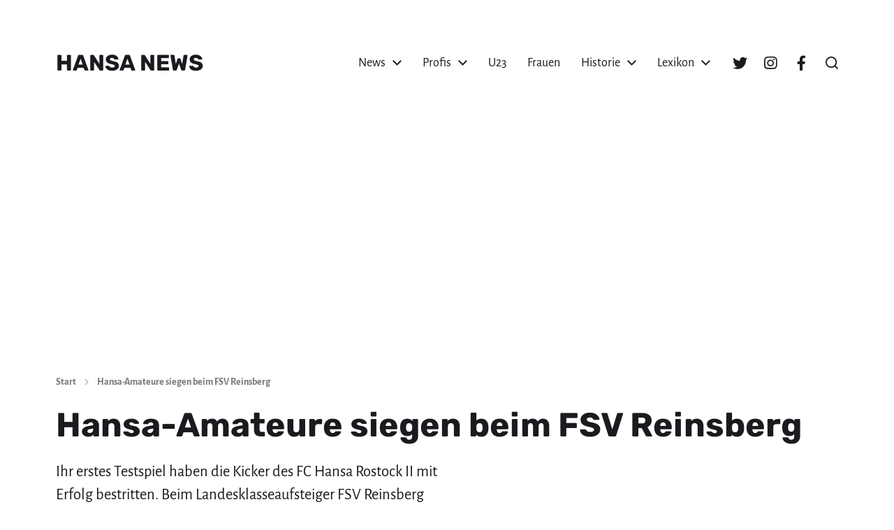

--- FILE ---
content_type: text/html; charset=utf-8
request_url: https://www.google.com/recaptcha/api2/aframe
body_size: 268
content:
<!DOCTYPE HTML><html><head><meta http-equiv="content-type" content="text/html; charset=UTF-8"></head><body><script nonce="fikOvB5ljVs0Ku9q08dHBQ">/** Anti-fraud and anti-abuse applications only. See google.com/recaptcha */ try{var clients={'sodar':'https://pagead2.googlesyndication.com/pagead/sodar?'};window.addEventListener("message",function(a){try{if(a.source===window.parent){var b=JSON.parse(a.data);var c=clients[b['id']];if(c){var d=document.createElement('img');d.src=c+b['params']+'&rc='+(localStorage.getItem("rc::a")?sessionStorage.getItem("rc::b"):"");window.document.body.appendChild(d);sessionStorage.setItem("rc::e",parseInt(sessionStorage.getItem("rc::e")||0)+1);localStorage.setItem("rc::h",'1765974730968');}}}catch(b){}});window.parent.postMessage("_grecaptcha_ready", "*");}catch(b){}</script></body></html>